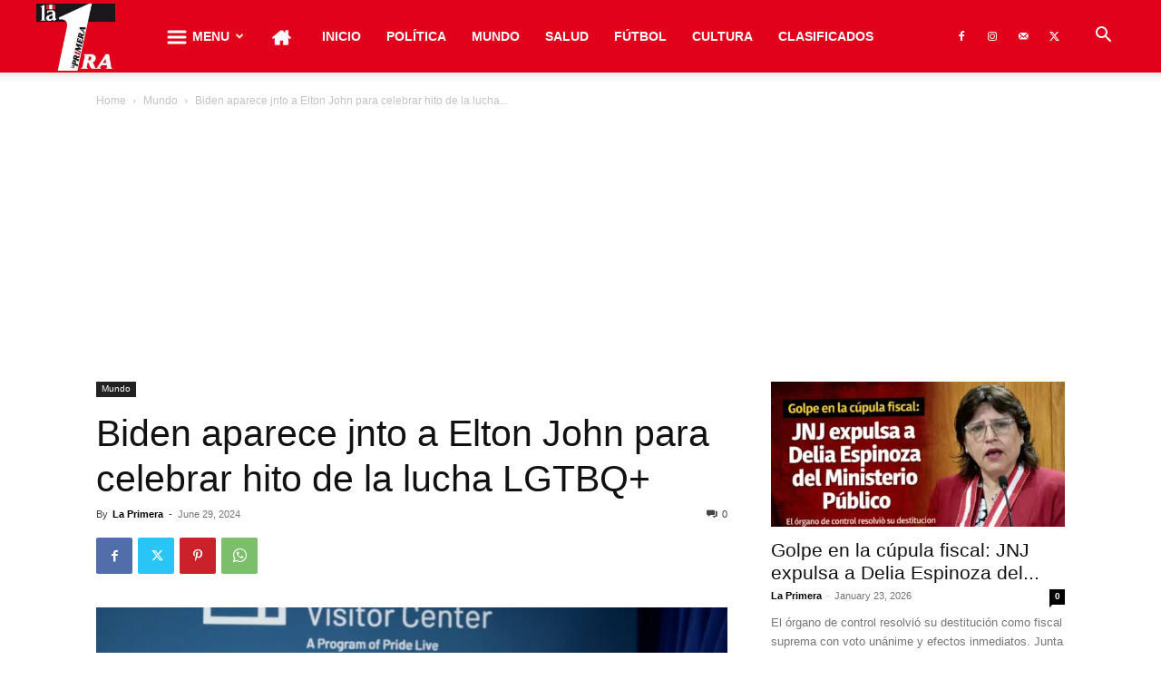

--- FILE ---
content_type: text/html; charset=utf-8
request_url: https://www.google.com/recaptcha/api2/aframe
body_size: -245
content:
<!DOCTYPE HTML><html><head><meta http-equiv="content-type" content="text/html; charset=UTF-8"></head><body><script nonce="nHs4XI3XxcosK2ldkIjRVw">/** Anti-fraud and anti-abuse applications only. See google.com/recaptcha */ try{var clients={'sodar':'https://pagead2.googlesyndication.com/pagead/sodar?'};window.addEventListener("message",function(a){try{if(a.source===window.parent){var b=JSON.parse(a.data);var c=clients[b['id']];if(c){var d=document.createElement('img');d.src=c+b['params']+'&rc='+(localStorage.getItem("rc::a")?sessionStorage.getItem("rc::b"):"");window.document.body.appendChild(d);sessionStorage.setItem("rc::e",parseInt(sessionStorage.getItem("rc::e")||0)+1);localStorage.setItem("rc::h",'1769319874137');}}}catch(b){}});window.parent.postMessage("_grecaptcha_ready", "*");}catch(b){}</script></body></html>